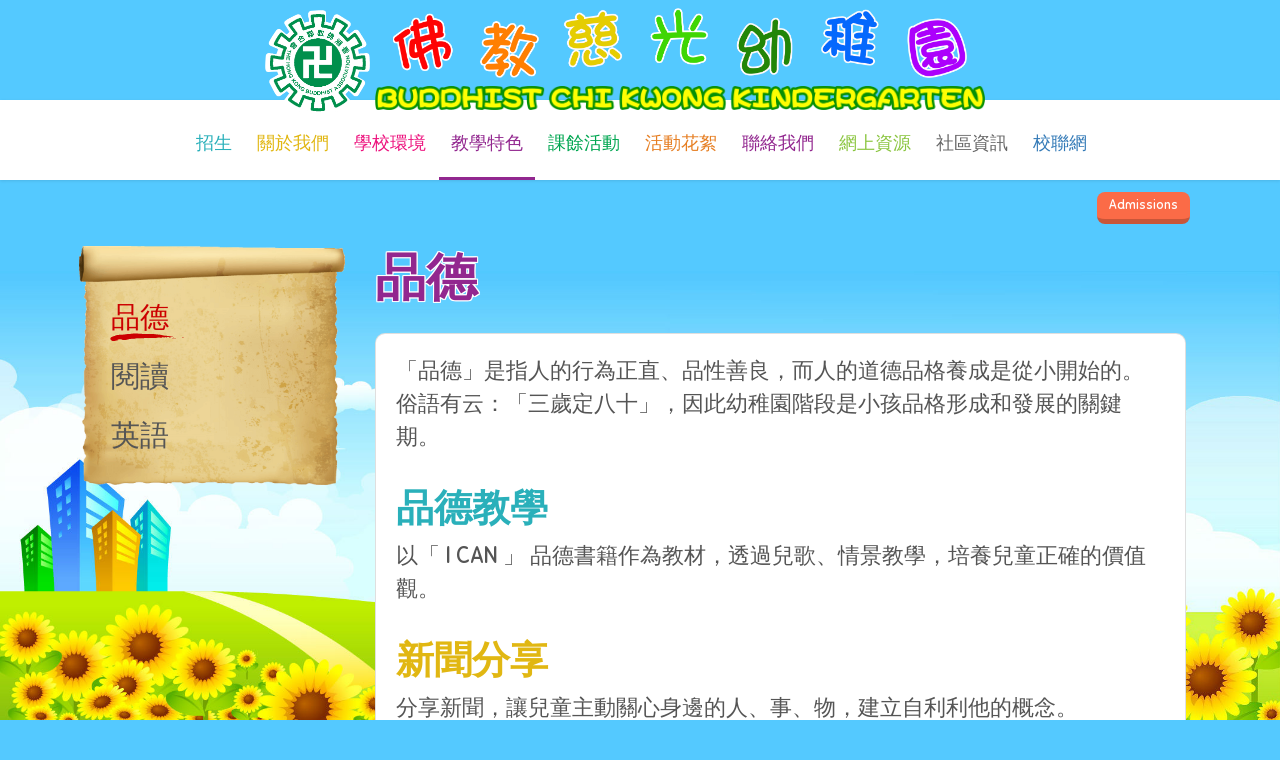

--- FILE ---
content_type: text/html; charset=UTF-8
request_url: https://bckkg.edu.hk/course/general-education
body_size: 2463
content:
<!DOCTYPE html>
<html>
<head>
	<meta charset="utf-8" />
	<title>品德 | 佛教慈光幼稚園</title>
	<meta http-equiv="X-UA-Compatible" content="IE=edge" />
	<meta name="viewport" content="width=device-width, initial-scale=1.0" />
	<link rel="shortcut icon" type="image/x-icon" href="/favicon.ico" /><link rel="stylesheet" href="https://fonts.googleapis.com/css?family=Londrina+Solid" >
	<link rel="stylesheet" href="https://fonts.googleapis.com/css?family=Sniglet" /><link rel="stylesheet" href="https://cdn.jsdelivr.net/npm/bootstrap@4.6.1/dist/css/bootstrap.min.css" integrity="sha384-zCbKRCUGaJDkqS1kPbPd7TveP5iyJE0EjAuZQTgFLD2ylzuqKfdKlfG/eSrtxUkn" crossorigin="anonymous">
	<link rel="stylesheet" href="https://use.fontawesome.com/releases/v5.15.4/css/all.css" />
	<link rel="stylesheet" href="https://cdn.statically.io/bb/henrygotmojo/bootstrap-extend/4.4/bootstrap.extend.css" />
	<script src="https://code.jquery.com/jquery-3.6.0.min.js" integrity="sha256-/xUj+3OJU5yExlq6GSYGSHk7tPXikynS7ogEvDej/m4=" crossorigin="anonymous"></script>
	<script src="https://cdn.jsdelivr.net/npm/bootstrap@4.6.1/dist/js/bootstrap.bundle.min.js" integrity="sha384-fQybjgWLrvvRgtW6bFlB7jaZrFsaBXjsOMm/tB9LTS58ONXgqbR9W8oWht/amnpF" crossorigin="anonymous"></script>
	<script src="https://cdn.statically.io/bb/henrygotmojo/bootstrap-extend/4.4/bootstrap.extend.js"></script><link rel="stylesheet" href="https://cdn.jsdelivr.net/gh/fancyapps/fancybox@3.5.7/dist/jquery.fancybox.min.css" />
	<script src="https://cdn.jsdelivr.net/gh/fancyapps/fancybox@3.5.7/dist/jquery.fancybox.min.js"></script><script src='https://www.recaptcha.net/recaptcha/api.js' async defer></script><link rel="stylesheet" href="/css/main.css?t=20260119134940" /><script src="/js/main.js?t=20260119134940"></script></head>
<body data-controller="course" data-action="general-education"><div id="global-layout"><header id="header" class="navbar navbar-expand-sm navbar-light bg-light"><a href="/" class="navbar-brand"><div class="chi-name">佛教慈光幼稚園</div>
<div class="eng-name small d-none d-md-block">Buddhist Chi Kwong Kindergarten</div></a><!--/.navbar-brand--><button class="navbar-toggler" type="button" data-toggle="collapse" data-target="#nav" aria-controls="nav" aria-expanded="false" aria-label="Toggle navigation"><span class="navbar-toggler-icon"></span></button><nav id="nav" class="navbar-collapse collapse"><ul class="navbar-nav left">
<li class="nav-item admissions"><a class="nav-link" href="/admissions">招生</a></li>
<li class="nav-item about"><a class="nav-link" href="/about">關於我們</a></li>
<li class="nav-item campus"><a class="nav-link" href="/campus">學校環境</a></li>
<li class="nav-item active course"><a class="nav-link" href="/course">教學特色</a></li>
<li class="nav-item activity"><a class="nav-link" href="/activity">課餘活動</a></li>
<li class="nav-item album"><a class="nav-link" href="/album">活動花絮</a></li>
<li class="nav-item contact"><a class="nav-link" href="/contact">聯絡我們</a></li>
<li class="nav-item resource"><a class="nav-link" href="/resource">網上資源</a></li>
<li class="nav-item community"><a class="nav-link" href="/community">社區資訊</a></li>
<li class="nav-item intranet"><a class="nav-link" href="/intranet">校聯網</a></li>
</ul>
<ul class="navbar-nav right ml-auto"><li class="nav-item small"><a class="nav-link strong" href="/special/9">Admissions</a></li></ul></nav></header><main 
		id="content" 
		class="p-4 container"		style=""	><div class="tab-layout row"><div class="tab-nav col-3"><ul class="nav nav-pills nav-pills--left nav-pills--vertical flex-column" role="navigation"><li class="nav-item mb-1" ><a class="nav-link active" href="/course/general-education" >品德</a></li><!--/.nav-item--><li class="nav-item mb-1" ><a class="nav-link" href="/course/reading" >閱讀</a></li><!--/.nav-item--><li class="nav-item mb-1" ><a class="nav-link" href="/course/english" >英語</a></li><!--/.nav-item--></ul></div><div class="tab-content col-9"><div class="tab-pane active" role="tabpanel"><h1 class='page-header mb-4'>品德</h1><div id="course-index" class="">
	<div class="card">
		<div class="card-body">
							<div class="course-item">
																<p>「品德」是指人的行為正直、品性善良，而人的道德品格養成是從小開始的。俗語有云：「三歲定八十」，因此幼稚園階段是小孩品格形成和發展的關鍵期。</p>
									</div>
							<div class="course-item">
											<h2>品德教學</h2>
																<p>以「 I CAN 」 品德書籍作為教材，透過兒歌、情景教學，培養兒童正確的價值觀。<br />
 </p>
									</div>
							<div class="course-item">
											<h2>新聞分享</h2>
																<p>分享新聞，讓兒童主動關心身邊的人、事、物，建立自利利他的概念。</p>
									</div>
							<div class="course-item">
											<h2>社區服務</h2>
																<p>透過參與賣旗、籌款及探訪老人中心等，培養兒童樂於助人、感恩和孝順的品格。</p>
									</div>
					</div>
	</div><!--/.card-->
</div></div></div></div></main><footer id="footer" class="border-top pt-4 pb-5">
	<div class="container-fluid small text-muted text-right"><small class="float-left text-muted">Execution time: 34ms</small><span>Copyright &copy; 2026. All Rights Reserved.</span></div>
</footer></div><div id="global-modal-max" class="modal fade" data-backdrop="true" tabindex="-1" role="dialog" aria-hidden="true"><div class="modal-dialog modal-max"><div class="modal-content"></div></div></div><div id="global-modal-xxl" class="modal fade" data-backdrop="true" tabindex="-1" role="dialog" aria-hidden="true"><div class="modal-dialog modal-xxl"><div class="modal-content"></div></div></div><div id="global-modal-xl" class="modal fade" data-backdrop="true" tabindex="-1" role="dialog" aria-hidden="true"><div class="modal-dialog modal-xl"><div class="modal-content"></div></div></div><div id="global-modal-lg" class="modal fade" data-backdrop="true" tabindex="-1" role="dialog" aria-hidden="true"><div class="modal-dialog modal-lg"><div class="modal-content"></div></div></div><div id="global-modal-md" class="modal fade" data-backdrop="true" tabindex="-1" role="dialog" aria-hidden="true"><div class="modal-dialog modal-md"><div class="modal-content"></div></div></div><div id="global-modal" class="modal fade" data-backdrop="true" tabindex="-1" role="dialog" aria-hidden="true"><div class="modal-dialog "><div class="modal-content"></div></div></div><div id="global-modal-sm" class="modal fade" data-backdrop="true" tabindex="-1" role="dialog" aria-hidden="true"><div class="modal-dialog modal-sm"><div class="modal-content"></div></div></div><div id="global-modal-xs" class="modal fade" data-backdrop="true" tabindex="-1" role="dialog" aria-hidden="true"><div class="modal-dialog modal-xs"><div class="modal-content"></div></div></div><script defer src="https://static.cloudflareinsights.com/beacon.min.js/vcd15cbe7772f49c399c6a5babf22c1241717689176015" integrity="sha512-ZpsOmlRQV6y907TI0dKBHq9Md29nnaEIPlkf84rnaERnq6zvWvPUqr2ft8M1aS28oN72PdrCzSjY4U6VaAw1EQ==" data-cf-beacon='{"version":"2024.11.0","token":"a5b96c3d953a4014b67f656971ad5277","r":1,"server_timing":{"name":{"cfCacheStatus":true,"cfEdge":true,"cfExtPri":true,"cfL4":true,"cfOrigin":true,"cfSpeedBrain":true},"location_startswith":null}}' crossorigin="anonymous"></script>
</body>
</html>

--- FILE ---
content_type: text/css
request_url: https://bckkg.edu.hk/css/main.css?t=20260119134940
body_size: 4594
content:
/*
[Reference]
http://www.nicdarkthemes.com/themes/children/wp/demo/
http://kiddy.cwsthemes.com/
https://demo.themeum.com/wordpress/kidzy/
http://demo.hot-themes.com/wordpress/kindergarten/
http://demo.cmssuperheroes.com/themeforest/wp-kindergarten/
https://www.uihere.com/free-cliparts/search?q=children
*/


html,
body { height: 100%; }
body {
	background-attachment: fixed;
	background-color: #54c9ff;
	background-image: url(../img/bg.jpg);
	background-position: right bottom -10px;
	background-repeat: no-repeat;
	background-size: 100% auto;
	color: #555;
	font-family: 'Sniglet', 'Microsoft JhengHei', cursive;
	font-weight: 500;
	overflow-x: hidden;
	position: relative;
}
body[data-controller=home] { background-attachment: scroll; }
/* general */
.btn { border-radius: 1rem; }
.btn-primary { border-bottom: solid 5px rgba(0,0,0,.2); }
.well,
.card,
.img-thumbnail { border-radius: 10px; }
.card-header { border-radius: 10px 10px 0 0; }
.card-footer { border-radius: 0 0 10px 10px; }
.img-thumbnail { border: solid 1px #ddd; }
table:not(.table-condensed) th,
table:not(.table-condensed) td { padding: 10px; }
/* breadcrumb */
ul.breadcrumb {
	background: none;
	font-size: 2rem;
	padding: 0;
}
ul.breadcrumb li:first-child,
ul.breadcrumb li:nth-child(2)::before { display: none; }
ul.breadcrumb li::before {
	content: ' > ';
	display: inline-block;
	margin: 0 .4rem 0 .2rem;
}
ul.breadcrumb li,
ul.breadcrumb li.active,
ul.breadcrumb li::before { color: #555; }
ul.breadcrumb li,
ul.breadcrumb li > a {
	border: 0;
	text-decoration: none;
	text-shadow: 
		-1px -1px 0 white, 1px -1px 0 white, -1px 1px 0 white, 1px 1px 0 white,
		-1px  0px 0 white, 0px -1px 0 white,  0px 1px 0 white, 1px 0px 0 white,
		-2px  0px 0 white, 0px -2px 0 white,  0px 2px 0 white, 2px 0px 0 white,
		-2px -2px 0 white, 2px -2px 0 white, -2px 2px 0 white, 2px 2px 0 white;
}
/* heading */
h1 { font-size:  3.2rem; }
h2 { font-size:  2.4rem; }
h3 { font-size:  1.6rem; }
h4 { font-size:  1.2rem; }
h5 { font-size:    1rem; }
h6 { font-size:   .8rem; }




/**
 *
 *  HEADER
 *
 **/
#header {
	background: transparent !important;
	border: none;
	display: block;
	font-size: 1.8rem;
	padding: 0;
	position: relative;
	z-index: 10;
}
/* brand */
#header { float: none; }
#header .navbar-brand {
	display: block;
	height: 100px;
	left: 50%;
	position: relative;
	transform: translateX(-50%);
	width: 750px;
	z-index: 1;
}
/* brand : logo */
#header .navbar-brand::after {
	background-image: url(../img/logo_green.png);
	background-size: 100% 100%;
	background-position: center center;
	background-repeat: no-repeat;
	border-radius: 100%;
	bottom: -15px;
	content: '';
	display: block;
	height: 105px;
	left: 0;
	position: absolute;
	width: 105px;
	z-index: 1;
}
/* brand : chinese name */
#header .navbar-brand .chi-name {
	background-image: url(../img/logo_name_c_wide.png);
	background-repeat: no-repeat;
	background-size: auto 100%;
	background-position: bottom center;
	bottom: 22px;
	content: '';
	color: rgba(255,255,255,.0001);
	display: block;
	font-size: 1px;
	height: 70px;
	left: 40px;
	position: absolute;
	width: 100%;
	z-index: 1;
}
/* brand : english name */
#header .navbar-brand .eng-name {
	background-image: url(../img/logo_name_e_nowrap.png);
	background-repeat: no-repeat;
	background-size: auto 100%;
	background-position: bottom center;
	bottom: -10px;
	content: '';
	color: rgba(255,255,255,.0001);
	font-size: 1px;
	display: block;
	height: 24px;
	left: 40px;
	position: absolute;
	width: 100%;
	z-index: 1;
}




/**
 *
 *  NAV
 *
 **/
#nav,
#nav .navbar-nav { flex-direction: column; }
#nav a {
	-webkit-transition: all .3s;
	-moz-transition: all .3s;
	transition: all .3s;
}
/* main nav */
#nav .navbar-nav.left { 
	display: block;
	background: white;
	box-shadow: 0 1px 3px rgba(0,0,0,.1);
	float: none;
	font-size: 1.1rem;
	margin-bottom: 0 !important;
	width: 100%;
	text-align: center;
}
#nav .navbar-nav.left > li {
	display: inline-block;
	margin-right: -3px !important;
}
#nav .navbar-nav.left > li > a {
	border-color: transparent;
	border-style: solid;
	border-width: 0 0 3px 0;
	color: #337ab7;
	display: block;
	font-weight: 500;
	height: 80px;
	padding: 30px .75rem 0 .75rem;
}
#nav .navbar-nav.left > li > a:hover { background-color: #eee; }
#nav .navbar-nav.left > li.active > a { border-color: #337ab7; }
/* special notice */
#nav .navbar-nav.right {
	display: block;
	font-size: 1rem;
	margin: .75rem 0 0 0 !important;
	text-align: right;
	width: 1100px;
}
#nav .navbar-nav.right > li {
	display: inline-block;
	vertical-align: bottom;
}
#nav .navbar-nav.right > li > a {
	background: #fb6b47;
	border-bottom: solid 5px rgba(0,0,0,.2);
	border-radius: .5rem;
	color: white;
	padding: .25rem .75rem;
	position: relative;
}
#nav .navbar-nav.right > li > a:hover { background: #eb5b37; }




/**
 *
 *  SIDEBAR
 *
 **/
.tab-layout .tab-nav { padding-left: 0; }
.tab-layout .tab-nav > .nav {
	background-image: url(../img/roll_middle.png);
	background-repeat: repeat-y;
	background-position: bottom left;
	background-size: 100% auto;
	padding-top: 40px;
	position: relative;
	top: 0;
}
.tab-layout .tab-nav > .nav::before,
.tab-layout .tab-nav > .nav::after {
	background-repeat: no-repeat;
	background-position: top left;
	background-size: 100% auto;
	content: '';
	display: block;
	left: 0;
	position: absolute;
	width: 100%;
}
.tab-layout .tab-nav > .nav::before {
	background-image: url(../img/roll_top.png);
	background-position: top left;
	height: 40px;
	top: -2px;
}
.tab-layout .tab-nav > .nav::after {
	background-image: url(../img/roll_bottom.png);
	background-position: top left;
	bottom: -55px;
	height: 55px;
}
.tab-layout .tab-nav > .nav > li { margin: 0 !important; }
.tab-layout .tab-nav > .nav > li > a {
	background: none;
	color: #555;
	font-size: 1.8rem;
	font-weight: 500;
	padding: .5rem 0 .5rem 2rem;
	position: relative;
}
.tab-layout .tab-nav > .nav > li > a:active,
.tab-layout .tab-nav > .nav > li > a:focus,
.tab-layout .tab-nav > .nav > li > a:hover,
.tab-layout .tab-nav > .nav > li > a.active { color: #c00; }
.tab-layout .tab-nav > .nav > li > a.active { background: url(../img/underline.png) no-repeat 1.9rem bottom; }




/**
 *
 *  PAGE HEADER
 *
 **/
#content .page-header,
#album-view header {
	font-weight: bold;
	border: 0;
	color: #337ab7;
	margin-top: 0;
	text-shadow: 
		-1px -1px 0 white, 1px -1px 0 white, -1px 1px 0 white, 1px 1px 0 white,
		-1px  0px 0 white, 0px -1px 0 white,  0px 1px 0 white, 1px 0px 0 white;
}
.page-header.fa-4x { font-size: 7rem; }
.page-header.fa-3x { font-size: 6rem; }
.page-header.fa-2x { font-size: 5rem; }
.page-header.fa-lg { font-size: 4rem; }




/**
 *
 *  CONTENT
 *
 **/
#content {
	font-size: 1.4rem;
	min-height: calc(100vh - 180px - 81px); /* window - header - footer */
	padding-bottom: 5rem;
}
body[data-controller=home] #content { padding-bottom: 0; }
/* carousel */
#home-slider {
	height: calc(100vh - 180px);
	position: relative;
}
#home-slider > .carousel-inner { height: 100%; }
#home-slider > .carousel-inner > .carousel-item {
	height: 100%;
	padding: 30px 0 50px 0;
}
#home-slider > .carousel-inner > .carousel-item img {
	height: 100%;
	max-height: calc(100vh - 280px);
}
#home-slider .carousel-control-prev,
#home-slider .carousel-control-next { text-shadow: 0 0 3px rgba(0,0,0,.5); }
#home-slider .carousel-control-prev-icon,
#home-slider .carousel-control-next-icon {
	height: auto;
	top: 50%;
	transform: translateY(-50%);
	width: auto;
}
/* cover : children */
#home-cover {
	height: calc(100vh - 180px);
	position: relative;
}
#home-cover-children {
	bottom: calc(100vw * .6 * .34 / 3.2);
	left: 50%;
	position: absolute;
	transform: translateX(-50%);
}
/* cover : ray */
#home-cover::before {
	animation-name: shining, rotating;
	animation-duration: 8s;
	animation-iteration-count: infinite;
	background: url(../img/ray.png) no-repeat bottom center;
	background-size: 100% auto;
	bottom: calc(100vw * .6 * .35 / 2);
	content: '';
	display: block;
	height: calc(100% + 180px);
	left: -10%;
	opacity: .2;
	position: absolute;
	transform-origin: bottom center;
	width: 120%;
}
@keyframes shining {
	0%   { opacity: .3; }
	50%  { opacity: .1; }
	100% { opacity: .3; }
}
@keyframes rotating {
	0%   { transform: rotate( 1.2deg); }
	25%  { transform: rotate(-1.2deg); }
	50%  { transform: rotate( 1.2deg); }
	75%  { transform: rotate(-1.2deg); }
	100% { transform: rotate( 1.2deg); }
}
/* home */
#home-index {
	background: url(../img/bg_cloud.jpg) center top;
	position: relative;
	-webkit-animation: slide 45s linear infinite;
}
@-webkit-keyframes slide {
	  0% { background-position:     0 0; }
	 50% { background-position: 120px 0; }
	100% { background-position:     0 0; }
}
/* home : zigzag */
#home-index { margin-top: 20px; }
#home-index::before,
#home-index::after {
	background-position: top left;
	background-repeat: repeat-x;
	background-size: 20px 30px;
	content: '';
	display: block;
	height: 20px;
	position: absolute;
	left: 0;
	top: -20px;
	width: 100%;
	z-index: 2;
}
#home-index::before {
	background-image: linear-gradient(-45deg, #aaa 20px, transparent 0), linear-gradient( 45deg, #aaa 20px, transparent 0);
	left: 1px;
	width: calc(100% - 1px);
}
#home-index::after { background-image: linear-gradient(-45deg, #bbe8fa 20px, transparent 0), linear-gradient( 45deg, #bbe8fa 20px, transparent 0); }
/* home : album */
#home-album .caption { min-height: 5rem; }
#home-album .caption .title { margin-bottom: 0; }
#home-album a { text-decoration: none; }
#home-album .album-item .card { background: #8ac53f; }
#home-album .caption { text-shadow: 1px 1px 1px rgba(0,0,0,.4); }
#home-album .label { box-shadow: 1px 1px 0 rgba(0,0,0,.3); }
#home-album .label-default { background: #999; }
/* home : pop */
#home-popup-modal {
	background: #148487;
	border-radius: 0;
}
#home-popup-modal .modal-body { color: white; }
#home-popup-modal .modal-body h2,
#home-popup-modal .modal-body h3 { color: yellow; }
#home-popup-modal hr { border-color: white; }
/* facility */
#campus-facility .card-header {
	color: white;
	padding-bottom: 0;
	padding-top: 1.5rem;
	text-shadow: 1px 1px 0 rgba(0,0,0,.3);
}
/* album : index */
#album-index .album-item {
	height: 120px;
	padding: 2px;
}
#album-index .album-item > a {
	background: rgba(0,0,0,0);
	color: white;
	display: block;
	height: 100%;
	position: relative;
	text-decoration: none;
	text-shadow: 1px 1px 0 rgba(0,0,0,.3);
	-webkit-transition: all .5s;
	-moz-transition: all .5s;
	transition: all .5s;
}
#album-index .album-item > a[disabled] {
	color: rgba(255,255,255,.2);
	text-shadow: none;
}
#album-index .album-item > a::before {
	content: '';
	display: block;
	height: 100%;
	position: absolute;
	width: 100%;
	z-index: -1;
}
#album-index .album-item > a[href]:active,
#album-index .album-item > a[href]:focus,
#album-index .album-item > a[href]:hover { background: rgba(0,0,0,.3); }
/* album : list */
#album-header { margin-bottom: 3rem; }
#album-header-mobile .form-control { border-radius: 2rem; }
#album-header-mobile .input-group .form-control {
	border-top-left-radius: 0;
	border-bottom-left-radius: 0;
}
#album-header-mobile .input-group-addon {
	border: none;
	border-top-left-radius: 2.4rem;
	border-bottom-left-radius: 2.4rem;
	background: #337ab7;
}
#album-header-mobile .input-group-addon a { color: white; }
#album-list .card,
#album-list .card a,
#album-list .card small,
#album-list .card .small {
	color: white;
	text-shadow: 1px 1px 0 rgba(0,0,0,.3);
}
#album-list .card img { box-shadow: 1px 1px 3px rgba(0,0,0,.2); }
#album-list .card hr { border-color: rgba(255,255,255,.7); }
#album-list .col-left .card > * { margin: 0; }
#album-list .col-right { padding-right: 0; }
/* course */
#course-index .course-item > h2 { font-weight: bold; }
#course-index .course-item { margin-bottom: 2rem; }
#course-index .course-item:last-child { margin-bottom: 0; }
/* resource : link */
#resource-link .link-item img { max-height: 130px; }
/* resource : song */
.resource-list .resource-item .card,
.resource-list .resource-item .card-header { border-radius: 1.2rem; }
.resource-list .resource-item .card-header { text-shadow: 1px 1px 0 rgba(0,0,0,.3); }
/* intranet (parent area) */
[id^="intranet-"] .card,
[id^="intranet-"] .card-header {
	border-radius: 1.2rem;
	margin-bottom: 2rem;
}
[id^="intranet-"] .card-header {
	color: white;
	text-shadow: 1px 1px 0 rgba(0,0,0,.3);
}




/**
 *
 *  FOOTER
 *
 **/
#footer {
	background: white;
	margin-top: 3rem;
	padding: 2rem;
	position: relative;
	width: 100%;
	z-index: 2;
}
body[data-controller=home] #footer { margin-top: 0; }
/* zigzag */
#footer::before,
#footer::after {
	background-position: top left;
	background-repeat: repeat-x;
	background-size: 20px 30px;
	content: '';
	display: block;
	height: 20px;
	position: absolute;
	left: 0;
	top: -20px;
	width: 100%;
	z-index: 2;
}
#footer::before { background-image: linear-gradient(-45deg, #999 20px, transparent 0), linear-gradient( 45deg, #999 20px, transparent 0);
	left: 1px;
	width: calc(100% - 1px);
}
#footer::after { background-image: linear-gradient(-45deg, white 20px, transparent 0), linear-gradient( 45deg, white 20px, transparent 0); }
/* alternate color */
body[data-controller=home] #footer {
	background: #e1b712;
	text-shadow: 0 1px 1px #777;
}
body[data-controller=home] #footer,
body[data-controller=home] #footer .text-muted { color: white !important; }
body[data-controller=home] #footer::after { background-image: linear-gradient(-45deg, #e1b712 20px, transparent 0), linear-gradient( 45deg, #e1b712 20px, transparent 0); }




/**
 *
 *  RANDOM COLOR
 *
 **/
/* nav */
#nav .navbar-nav.left > li.admissions > a { color: #2ab0ba; }
#nav .navbar-nav.left > li.about      > a { color: #e1b712; }
#nav .navbar-nav.left > li.campus     > a { color: #ed117d; }
#nav .navbar-nav.left > li.course     > a { color: #92278f; }
#nav .navbar-nav.left > li.activity   > a { color: #00a651; }
#nav .navbar-nav.left > li.album      > a { color: #e67e22; }
#nav .navbar-nav.left > li.contact    > a { color: #92278f; }
#nav .navbar-nav.left > li.community  > a { color: #666666; }
#nav .navbar-nav.left > li.resource   > a { color: #8ac53f; }
/* nav : active */
#nav .navbar-nav.left > li.active.admissions > a { border-color: #2ab0ba; }
#nav .navbar-nav.left > li.active.about      > a { border-color: #e1b712; }
#nav .navbar-nav.left > li.active.campus     > a { border-color: #ed117d; }
#nav .navbar-nav.left > li.active.course     > a { border-color: #92278f; }
#nav .navbar-nav.left > li.active.activity   > a { border-color: #00a651; }
#nav .navbar-nav.left > li.active.album      > a { border-color: #e67e22; }
#nav .navbar-nav.left > li.active.contact    > a { border-color: #92278f; }
#nav .navbar-nav.left > li.active.community  > a { border-color: #666666; }
#nav .navbar-nav.left > li.active.resource   > a { border-color: #8ac53f; }
/* page header */
body[data-controller=admissions] #content .page-header { color: #2ab0ba; }
body[data-controller=about]      #content .page-header { color: #e1b712; }
body[data-controller=campus]     #content .page-header { color: #ed117d; }
body[data-controller=course]     #content .page-header { color: #92278f; }
body[data-controller=activity]   #content .page-header { color: #00a651; }
body[data-controller=album]      #content .page-header { color: #e67e22; }
body[data-controller=contact]    #content .page-header { color: #92278f; }
body[data-controller=resource]   #content .page-header { color: #8ac53f; }
body[data-controller=community]  #content .page-header { color: #666666; }
body[data-controller=special]    #content .page-header { color: #fb6b47; }
body[data-controller=schedule]   #content .page-header .feature-news { color: #db5896; }
body[data-controller=schedule]   #content .page-header .schedule-calendar { color: #2196f3; }
body[data-controller=schedule]   #content .page-header small { position: relative; top: -5px; }
#home-album .page-header { color: #8e67b6; }
/* home : album */
#home-album .album-item:nth-child(6n+1) .card { background: #fb6b47; }
#home-album .album-item:nth-child(6n+2) .card { background: #ffa41b; }
#home-album .album-item:nth-child(6n+3) .card { background: #e1b712; }
#home-album .album-item:nth-child(6n+4) .card { background: #abcd52; }
#home-album .album-item:nth-child(6n+5) .card { background: #5bc4db; }
#home-album .album-item:nth-child(6n+6) .card { background: #8e67b6; }
/* card */
.card .card-header {
	background: none;
	border: none;
	padding: .75rem 1rem 0 1rem !important;
}
/* page */
.page-view .card {
	background: #148487;
	border: solid 1em #148487;
	color: white;
	text-shadow: 1px 1px 0 rgba(0,0,0,.6);
}
.page-view .card a { color: yellow; }
.page-view .card table,
.page-view .card th,
.page-view .card td { border: solid 2px white; }
.page-view .card-body > :first-child { margin-top: 0; }
/* news */
#news-index .news-item:nth-child(5n+1) .news-date { color: #00aeef; }
#news-index .news-item:nth-child(5n+2) .news-date { color: #92278f; }
#news-index .news-item:nth-child(5n+3) .news-date { color: #8ac53f; }
#news-index .news-item:nth-child(5n+4) .news-date { color: #ed117d; }
#news-index .news-item:nth-child(5n+5) .news-date { color: #e1b712; }
/* campus */
#campus-facility .facility-item:nth-child(6n+1) .card { background: #ffa41b; }
#campus-facility .facility-item:nth-child(6n+2) .card { background: #e1b712; }
#campus-facility .facility-item:nth-child(6n+3) .card { background: #abcd52; }
#campus-facility .facility-item:nth-child(6n+4) .card { background: #5bc4db; }
#campus-facility .facility-item:nth-child(6n+5) .card { background: #8e67b6; }
#campus-facility .facility-item:nth-child(6n+6) .card { background: #fb6b47; }
/* course */
#course-index .course-item:nth-child(8n+2) > h2 { color: #2ab0ba; }
#course-index .course-item:nth-child(8n+3) > h2 { color: #e1b712; }
#course-index .course-item:nth-child(8n+4) > h2 { color: #8ac53f; }
#course-index .course-item:nth-child(8n+5) > h2 { color: #00aeef; }
#course-index .course-item:nth-child(8n+6) > h2 { color: #ed117d; }
#course-index .course-item:nth-child(8n+7) > h2 { color: #00a651; }
#course-index .course-item:nth-child(8n+8) > h2 { color: #92278f; }
/* activity */
#activity-view[data-index='1'] .card { background: #e1b712; }
#activity-view[data-index='2'] .card { background: #92278f; }
#activity-view[data-index='3'] .card { background: #00a651; }
#activity-view[data-index='4'] .card { background: #2ab0ba; }
#activity-view[data-index='5'] .card { background: #ed117d; }
/*#activity-view[data-index='6'] .card { background: #92278f; }
#activity-view[data-index='7'] .card { background: #00aeef; }
#activity-view[data-index='8'] .card { background: #8ac53f; }*/
/* album */
#album-index .album-item:nth-child(6n+1) > a::before { background: #ffa41b; }
#album-index .album-item:nth-child(6n+2) > a::before { background: #e1b712; }
#album-index .album-item:nth-child(6n+3) > a::before { background: #abcd52; }
#album-index .album-item:nth-child(6n+4) > a::before { background: #5bc4db; }
#album-index .album-item:nth-child(6n+5) > a::before { background: #8e67b6; }
#album-index .album-item:nth-child(6n+6) > a::before { background: #fb6b47; }
/* album : list */
#album-list .row:nth-child(6n+1) .card { background: #abcd52; }
#album-list .row:nth-child(6n+2) .card { background: #8e67b6; }
#album-list .row:nth-child(6n+3) .card { background: #ffa41b; }
#album-list .row:nth-child(6n+4) .card { background: #e1b712; }
#album-list .row:nth-child(6n+5) .card { background: #fb6b47; }
#album-list .row:nth-child(6n+6) .card { background: #5bc4db; }
/* resource : song */
.resource-list .resource-item:nth-child(6n+1) .card-header { background: #8e67b6; }
.resource-list .resource-item:nth-child(6n+2) .card-header { background: #fb6b47; }
.resource-list .resource-item:nth-child(6n+3) .card-header { background: #ffa41b; }
.resource-list .resource-item:nth-child(6n+4) .card-header { background: #abcd52; }
.resource-list .resource-item:nth-child(6n+5) .card-header { background: #5bc4db; }
.resource-list .resource-item:nth-child(6n+6) .card-header { background: #e1b712; }
/* intranet */
#intranet-index .intranet-group:nth-child(6n+1) .card-header { background: #5bc4db; }
#intranet-index .intranet-group:nth-child(6n+2) .card-header { background: #abcd52; }
#intranet-index .intranet-group:nth-child(6n+3) .card-header { background: #ffa41b; }
#intranet-index .intranet-group:nth-child(6n+4) .card-header { background: #8e67b6; }
#intranet-index .intranet-group:nth-child(6n+5) .card-header { background: #e1b712; }
#intranet-index .intranet-group:nth-child(6n+6) .card-header { background: #fb6b47; }



/**
 *
 *  CHINESE FONT
 *
 **/
/* just-font event */
.jf-loading body { /*載入中不顯示*/
	opacity: 0;
	visibility: hidden;
}
.jf-active body { /*如果處理成功，直接顯示*/
	opacity: 1;
	visibility: visible;
}
.jf-inactive body { /*如果處理失敗，直接顯示*/
	opacity: 1;
	visibility: visible;
}
.jf-active .page-header,
.jf-inactive .page-header { /*處理成功或失敗，都以漸變顯示*/
	-webkit-transition: opacity 1s ease-out; 
	-moz-transition: opacity 1s ease-out; 
	-o-transition: opacity 1s ease-out; 
	transition: opacity 1s ease-out; 
}



/**
 *
 *  RESPONSIVE
 *
 **/
/* lg */
@media screen and (min-width: 1200px) {}
/* md */
@media screen and (max-width: 1199px) {}
/* sm */
@media screen and (max-width: 991px) {
	.tab-layout .tab-nav > .nav > li > a { padding-left: 1rem; }
	.tab-layout .tab-nav > .nav > li > a.active { background-position: 1rem bottom; }
}
/* xs */
@media screen and (max-width: 767px) {
	body {
		background-color: white;
		background-image: url(../img/bg_s.jpg);
		background-size: cover;
		background-position: bottom left;
	}
	/* header */
	#header {
		box-shadow: -2px 2px 2px rgba(0,0,0,.2);
background: white !important;
min-height: 60px;
		position: fixed;
		top: 0;
		width: 100%;
	}
	#header .navbar-brand {
		height: 60px;
		left: 0;
		padding-top: 18px;
		display: inline-block;
transform: none;
		text-align: center;
		top: 0;
		width: 100%;
		float: left;
	}
	#header .navbar-brand .chi-name {
		background-image: url(../img/logo_name_c.png);
		background-size: auto 40px;
		background-position: calc(50% + 10px) center;
		height: 100%;
		width: 100%;
		bottom: 2px;
		left: 0;
	}
	#header .navbar-brand::before,
	#header .navbar-brand .eng-name,
	#header .navbar-brand .chi-name::before { display: none; }
	#header .navbar-brand::after {
		background-color: transparent;
		background-size: cover;
		background-image: url(../img/logo_green.png);
		border-radius: 0;
		height: 45px;
		width: 45px;
		top: 6px;
		left: 10px;
	}
	#header .navbar-toggler {
		background: white;
		border: none;
		font-size: 1rem;
		line-height: 16px;
		margin: 10px;
		padding: 8px 5px;
		z-index: 9;
		position: absolute;
		top: 0;
		right: 0;
	}
	#header .navbar-toggler-icon { border-color: #050 !important; }
	/* nav */
	#nav {
		margin-left: 4px;
		height: calc(100vh - 59px);
		padding: 0;
	}
	#nav.navbar-collapse {
		margin: 0;
		overflow: hidden auto;
		transition: none;
		width: 100%;
	}
	#nav ul.navbar-nav { width: 100% !important; }
	#nav ul.navbar-nav > li { width: 100%; }
	#nav ul.navbar-nav > li > a {
		border-width: 0 0 0 8px !important;
		height: auto !important;
		padding: 15px 0 !important;
	}
	#nav ul.navbar-nav > li.active > a { background-color: #f9f9f9; }
	#nav ul.navbar-nav.right { padding: .75rem; }
	#nav ul.navbar-nav.right > li {
		float: none;
		display: block !important;
		margin: 0 auto .75rem auto !important;
		text-align: center;
		width: calc(100%);
	}
	#nav ul.navbar-nav.right > li > a {
		padding: .75rem 0 !important;
		font-size: 1.2rem;
	}
	/* sidebar */
	.tab-layout.row { flex-direction: column; }
	.tab-layout .tab-nav,
	.tab-layout .tab-content {
		display: block;
		flex: none;
		max-width: none;
		margin-top: 4rem;
	}
	.tab-layout .tab-nav > .nav::before { height: 80px; }
	.tab-layout .tab-nav > .nav { margin: 0 0 0 1rem !important; }
	.tab-layout .tab-nav > .nav > li:first-child { padding-top: .5rem; }
	.tab-layout .tab-nav > .nav > li { text-align: center; }
	.tab-layout .tab-nav > .nav > li > a {
		display: inline-block;
		font-size: 1.5rem;
		padding: 0;
	}
	.tab-layout .tab-nav > .nav > li > a.active { background-position: left 3rem; }
	/* content */
	#content .page-header:first-child {
		margin: 3rem 0 .5rem 0 !important;
		text-align: center;
	}
/*
	#content { min-height: calc(100vh - 226px); }
	#content .tab-content .page-header { display: none; }
*/
	#content .tab-content .page-header { margin-top: 0 !important; }
	/* content : cover */
	#home-cover { height: 40px; }
	/* content : carousel */
	#home-slider {
		height: auto;
		margin-top: 4rem;
	}
	#home-slider img { max-height: 350px; }
	#home-slider .carousel-indicators { display: none !important; }
	/* content : home */
	#home-index,
	#home-album .caption { min-height: auto; }
	#home-album .caption {
		margin: 0;
		padding: 0;
		padding-left: 1.5rem;
	}
	#album-index .album-item { padding: 5px; }
	#schedule-calendar { font-size: .85em; }
	#schedule-list ul { margin-left: -1em; }
	/* album : list */
	#album-list .col-right { padding-right: 15px; }
	/* footer */
	#footer { font-size: 1.2rem; }
	#footer > .container-fluid { text-align: center !important; }
	#footer small.float-left { display: none; }
}

--- FILE ---
content_type: text/javascript
request_url: https://bckkg.edu.hk/js/main.js?t=20260119134940
body_size: -136
content:
$(function(){


	// stop song when close modal
	// ===> cannot use <#global-modal> and must use seperate <.song-modal>
	// ===> otherwise, there will be audio overlapping
	$('.song-modal').on('hidden.bs.modal', function(){
		// stop audio
		$(this).find('audio').each(function(){
			var audio = this;
			audio.pause();
			audio.currentTime = 0;
		});
		// clear modal content
		$(this).find('.modal-content').html('');
	});


	// make table responsive
	$('.page-view .card-body table').wrap('<div class="table-responsive"></div>');


});